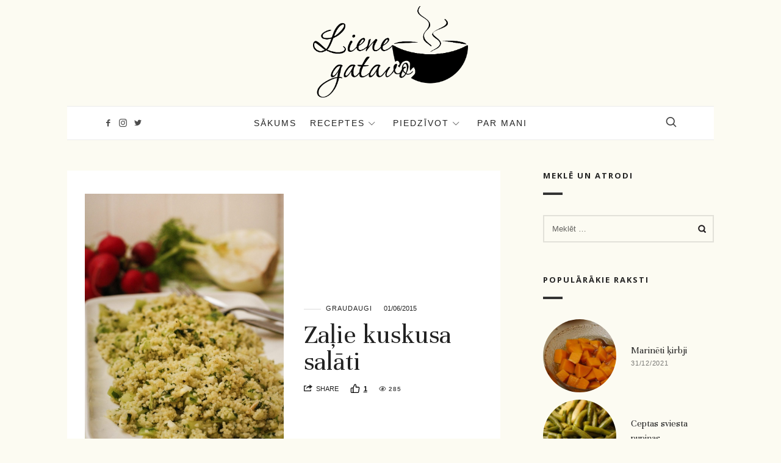

--- FILE ---
content_type: text/html; charset=UTF-8
request_url: https://lienegatavo.lv/2015/06/01/zalie-kuskusa-salati/
body_size: 85008
content:
<!doctype html>
<html lang="lv-LV" class="no-featured-area is-posts-boxed is-single-post-title-default is-post-title-align-center is-post-media-fixed is-blog-text-align-center is-meta-with-none is-menu-fixed-bg is-menu-sticky is-sidebar-right is-sidebar-sticky is-sidebar-align-left is-widget-title-align-left is-widget-bottomline is-trending-posts-rounded is-footer-subscribe-light is-footer-widgets-align-left is-footer-boxed is-menu-bottom is-menu-bar is-header-light is-header-fixed-width is-header-parallax-no is-menu-align-center is-menu-light is-submenu-light-border is-submenu-align-center is-menu-uppercase is-featured-area-fixed is-slider-buttons-overflow is-slider-buttons-rounded is-slider-buttons-darker is-slider-title-default is-slider-parallax is-slider-title-none-uppercase is-slider-more-link-show is-slider-more-link-border-bottom is-slider-text-align-center is-slider-v-align-center is-slider-h-align-center is-link-box-title-default is-link-box-title-transform-none is-link-box-text-align-center is-link-box-v-align-center is-link-box-parallax is-intro-align-center is-intro-text-dark is-intro-parallax-no is-more-link-border-bottom-dotted is-about-author-boxed is-related-posts-parallax is-related-posts-fixed is-share-links-boxed is-tagcloud-solid is-nav-single-rounded is-nav-single-animated is-comments-boxed is-comments-boxed-solid is-comments-image-rounded is-comment-form-boxed is-comment-form-boxed-solid" data-title-ratio="0.25" data-link-box-title-ratio="0.2">
<head>
	<meta charset="UTF-8">
	<meta name="viewport" content="width=device-width, initial-scale=1">
				<link rel="profile" href="http://gmpg.org/xfn/11">
	<meta name='robots' content='index, follow, max-image-preview:large, max-snippet:-1, max-video-preview:-1' />
	<style>img:is([sizes="auto" i], [sizes^="auto," i]) { contain-intrinsic-size: 3000px 1500px }</style>
	
	<!-- This site is optimized with the Yoast SEO plugin v26.8 - https://yoast.com/product/yoast-seo-wordpress/ -->
	<title>Zaļie kuskusa salāti - Liene Gatavo - Mana garšu pasaule</title>
	<meta name="description" content="Zaļie kuskusa salāti, kuru sastāvā ir zaļas izejvielas- baziliks, svaigs gurķis un avokado. Salāti īstenā pavasara krāsā." />
	<link rel="canonical" href="https://lienegatavo.lv/2015/06/01/zalie-kuskusa-salati/" />
	<meta property="og:locale" content="lv_LV" />
	<meta property="og:type" content="article" />
	<meta property="og:title" content="Zaļie kuskusa salāti - Liene Gatavo - Mana garšu pasaule" />
	<meta property="og:description" content="Zaļie kuskusa salāti, kuru sastāvā ir zaļas izejvielas- baziliks, svaigs gurķis un avokado. Salāti īstenā pavasara krāsā." />
	<meta property="og:url" content="https://lienegatavo.lv/2015/06/01/zalie-kuskusa-salati/" />
	<meta property="og:site_name" content="Liene Gatavo - Mana garšu pasaule" />
	<meta property="article:published_time" content="2015-06-01T18:20:43+00:00" />
	<meta property="article:modified_time" content="2021-11-06T10:46:03+00:00" />
	<meta property="og:image" content="https://lienegatavo.lv/wp-content/uploads/2020/06/MG_5193_1-scaled.jpg" />
	<meta property="og:image:width" content="1707" />
	<meta property="og:image:height" content="2560" />
	<meta property="og:image:type" content="image/jpeg" />
	<meta name="author" content="lienegatavo" />
	<meta name="twitter:card" content="summary_large_image" />
	<meta name="twitter:label1" content="Written by" />
	<meta name="twitter:data1" content="lienegatavo" />
	<meta name="twitter:label2" content="Est. reading time" />
	<meta name="twitter:data2" content="1 minūte" />
	<script type="application/ld+json" class="yoast-schema-graph">{"@context":"https://schema.org","@graph":[{"@type":"Article","@id":"https://lienegatavo.lv/2015/06/01/zalie-kuskusa-salati/#article","isPartOf":{"@id":"https://lienegatavo.lv/2015/06/01/zalie-kuskusa-salati/"},"author":{"name":"lienegatavo","@id":"https://lienegatavo.lv/#/schema/person/38cc6c2d34c93ef5c06f9d7cd7b0b843"},"headline":"Zaļie kuskusa salāti","datePublished":"2015-06-01T18:20:43+00:00","dateModified":"2021-11-06T10:46:03+00:00","mainEntityOfPage":{"@id":"https://lienegatavo.lv/2015/06/01/zalie-kuskusa-salati/"},"wordCount":227,"commentCount":0,"publisher":{"@id":"https://lienegatavo.lv/#organization"},"image":{"@id":"https://lienegatavo.lv/2015/06/01/zalie-kuskusa-salati/#primaryimage"},"thumbnailUrl":"https://lienegatavo.lv/wp-content/uploads/2020/06/MG_5193_1-scaled.jpg","keywords":["baziliks ar kuskusu","kaskuss ar baziliku","kuskusa salati","kuskuss"],"articleSection":["Graudaugi"],"inLanguage":"lv-LV","potentialAction":[{"@type":"CommentAction","name":"Comment","target":["https://lienegatavo.lv/2015/06/01/zalie-kuskusa-salati/#respond"]}]},{"@type":"WebPage","@id":"https://lienegatavo.lv/2015/06/01/zalie-kuskusa-salati/","url":"https://lienegatavo.lv/2015/06/01/zalie-kuskusa-salati/","name":"Zaļie kuskusa salāti - Liene Gatavo - Mana garšu pasaule","isPartOf":{"@id":"https://lienegatavo.lv/#website"},"primaryImageOfPage":{"@id":"https://lienegatavo.lv/2015/06/01/zalie-kuskusa-salati/#primaryimage"},"image":{"@id":"https://lienegatavo.lv/2015/06/01/zalie-kuskusa-salati/#primaryimage"},"thumbnailUrl":"https://lienegatavo.lv/wp-content/uploads/2020/06/MG_5193_1-scaled.jpg","datePublished":"2015-06-01T18:20:43+00:00","dateModified":"2021-11-06T10:46:03+00:00","description":"Zaļie kuskusa salāti, kuru sastāvā ir zaļas izejvielas- baziliks, svaigs gurķis un avokado. Salāti īstenā pavasara krāsā.","breadcrumb":{"@id":"https://lienegatavo.lv/2015/06/01/zalie-kuskusa-salati/#breadcrumb"},"inLanguage":"lv-LV","potentialAction":[{"@type":"ReadAction","target":["https://lienegatavo.lv/2015/06/01/zalie-kuskusa-salati/"]}]},{"@type":"ImageObject","inLanguage":"lv-LV","@id":"https://lienegatavo.lv/2015/06/01/zalie-kuskusa-salati/#primaryimage","url":"https://lienegatavo.lv/wp-content/uploads/2020/06/MG_5193_1-scaled.jpg","contentUrl":"https://lienegatavo.lv/wp-content/uploads/2020/06/MG_5193_1-scaled.jpg","width":1707,"height":2560,"caption":"Zaļie kuskusa salāti ar baziliku"},{"@type":"BreadcrumbList","@id":"https://lienegatavo.lv/2015/06/01/zalie-kuskusa-salati/#breadcrumb","itemListElement":[{"@type":"ListItem","position":1,"name":"Home","item":"https://lienegatavo.lv/"},{"@type":"ListItem","position":2,"name":"Zaļie kuskusa salāti"}]},{"@type":"WebSite","@id":"https://lienegatavo.lv/#website","url":"https://lienegatavo.lv/","name":"Liene Gatavo - Mana garšu pasaule","description":"","publisher":{"@id":"https://lienegatavo.lv/#organization"},"potentialAction":[{"@type":"SearchAction","target":{"@type":"EntryPoint","urlTemplate":"https://lienegatavo.lv/?s={search_term_string}"},"query-input":{"@type":"PropertyValueSpecification","valueRequired":true,"valueName":"search_term_string"}}],"inLanguage":"lv-LV"},{"@type":"Organization","@id":"https://lienegatavo.lv/#organization","name":"Liene Gatavo - Mana garšu pasaule","url":"https://lienegatavo.lv/","logo":{"@type":"ImageObject","inLanguage":"lv-LV","@id":"https://lienegatavo.lv/#/schema/logo/image/","url":"https://lienegatavo.lv/wp-content/uploads/2020/06/cropped-Lena_zimogi.png","contentUrl":"https://lienegatavo.lv/wp-content/uploads/2020/06/cropped-Lena_zimogi.png","width":1605,"height":950,"caption":"Liene Gatavo - Mana garšu pasaule"},"image":{"@id":"https://lienegatavo.lv/#/schema/logo/image/"}},{"@type":"Person","@id":"https://lienegatavo.lv/#/schema/person/38cc6c2d34c93ef5c06f9d7cd7b0b843","name":"lienegatavo","image":{"@type":"ImageObject","inLanguage":"lv-LV","@id":"https://lienegatavo.lv/#/schema/person/image/","url":"https://secure.gravatar.com/avatar/95ccf25ea12defe94e5e4cd3a0af77ea?s=96&d=mm&r=g","contentUrl":"https://secure.gravatar.com/avatar/95ccf25ea12defe94e5e4cd3a0af77ea?s=96&d=mm&r=g","caption":"lienegatavo"},"url":"https://lienegatavo.lv/author/lienegatavo/"}]}</script>
	<!-- / Yoast SEO plugin. -->


<link rel='dns-prefetch' href='//fonts.googleapis.com' />
<link rel='dns-prefetch' href='//use.fontawesome.com' />
<link rel="alternate" type="application/rss+xml" title="Liene Gatavo - Mana garšu pasaule&raquo; Plūsma" href="https://lienegatavo.lv/feed/" />
<link rel="alternate" type="application/rss+xml" title="Komentāru plūsma" href="https://lienegatavo.lv/comments/feed/" />
<link rel="alternate" type="application/rss+xml" title="Liene Gatavo - Mana garšu pasaule &raquo; Zaļie kuskusa salāti plūsma" href="https://lienegatavo.lv/2015/06/01/zalie-kuskusa-salati/feed/" />
		<!-- This site uses the Google Analytics by MonsterInsights plugin v9.11.1 - Using Analytics tracking - https://www.monsterinsights.com/ -->
							<script src="//www.googletagmanager.com/gtag/js?id=G-WKERQQJRV9"  data-cfasync="false" data-wpfc-render="false" type="text/javascript" async></script>
			<script data-cfasync="false" data-wpfc-render="false" type="text/javascript">
				var mi_version = '9.11.1';
				var mi_track_user = true;
				var mi_no_track_reason = '';
								var MonsterInsightsDefaultLocations = {"page_location":"https:\/\/lienegatavo.lv\/2015\/06\/01\/zalie-kuskusa-salati\/"};
								if ( typeof MonsterInsightsPrivacyGuardFilter === 'function' ) {
					var MonsterInsightsLocations = (typeof MonsterInsightsExcludeQuery === 'object') ? MonsterInsightsPrivacyGuardFilter( MonsterInsightsExcludeQuery ) : MonsterInsightsPrivacyGuardFilter( MonsterInsightsDefaultLocations );
				} else {
					var MonsterInsightsLocations = (typeof MonsterInsightsExcludeQuery === 'object') ? MonsterInsightsExcludeQuery : MonsterInsightsDefaultLocations;
				}

								var disableStrs = [
										'ga-disable-G-WKERQQJRV9',
									];

				/* Function to detect opted out users */
				function __gtagTrackerIsOptedOut() {
					for (var index = 0; index < disableStrs.length; index++) {
						if (document.cookie.indexOf(disableStrs[index] + '=true') > -1) {
							return true;
						}
					}

					return false;
				}

				/* Disable tracking if the opt-out cookie exists. */
				if (__gtagTrackerIsOptedOut()) {
					for (var index = 0; index < disableStrs.length; index++) {
						window[disableStrs[index]] = true;
					}
				}

				/* Opt-out function */
				function __gtagTrackerOptout() {
					for (var index = 0; index < disableStrs.length; index++) {
						document.cookie = disableStrs[index] + '=true; expires=Thu, 31 Dec 2099 23:59:59 UTC; path=/';
						window[disableStrs[index]] = true;
					}
				}

				if ('undefined' === typeof gaOptout) {
					function gaOptout() {
						__gtagTrackerOptout();
					}
				}
								window.dataLayer = window.dataLayer || [];

				window.MonsterInsightsDualTracker = {
					helpers: {},
					trackers: {},
				};
				if (mi_track_user) {
					function __gtagDataLayer() {
						dataLayer.push(arguments);
					}

					function __gtagTracker(type, name, parameters) {
						if (!parameters) {
							parameters = {};
						}

						if (parameters.send_to) {
							__gtagDataLayer.apply(null, arguments);
							return;
						}

						if (type === 'event') {
														parameters.send_to = monsterinsights_frontend.v4_id;
							var hookName = name;
							if (typeof parameters['event_category'] !== 'undefined') {
								hookName = parameters['event_category'] + ':' + name;
							}

							if (typeof MonsterInsightsDualTracker.trackers[hookName] !== 'undefined') {
								MonsterInsightsDualTracker.trackers[hookName](parameters);
							} else {
								__gtagDataLayer('event', name, parameters);
							}
							
						} else {
							__gtagDataLayer.apply(null, arguments);
						}
					}

					__gtagTracker('js', new Date());
					__gtagTracker('set', {
						'developer_id.dZGIzZG': true,
											});
					if ( MonsterInsightsLocations.page_location ) {
						__gtagTracker('set', MonsterInsightsLocations);
					}
										__gtagTracker('config', 'G-WKERQQJRV9', {"forceSSL":"true","link_attribution":"true"} );
										window.gtag = __gtagTracker;										(function () {
						/* https://developers.google.com/analytics/devguides/collection/analyticsjs/ */
						/* ga and __gaTracker compatibility shim. */
						var noopfn = function () {
							return null;
						};
						var newtracker = function () {
							return new Tracker();
						};
						var Tracker = function () {
							return null;
						};
						var p = Tracker.prototype;
						p.get = noopfn;
						p.set = noopfn;
						p.send = function () {
							var args = Array.prototype.slice.call(arguments);
							args.unshift('send');
							__gaTracker.apply(null, args);
						};
						var __gaTracker = function () {
							var len = arguments.length;
							if (len === 0) {
								return;
							}
							var f = arguments[len - 1];
							if (typeof f !== 'object' || f === null || typeof f.hitCallback !== 'function') {
								if ('send' === arguments[0]) {
									var hitConverted, hitObject = false, action;
									if ('event' === arguments[1]) {
										if ('undefined' !== typeof arguments[3]) {
											hitObject = {
												'eventAction': arguments[3],
												'eventCategory': arguments[2],
												'eventLabel': arguments[4],
												'value': arguments[5] ? arguments[5] : 1,
											}
										}
									}
									if ('pageview' === arguments[1]) {
										if ('undefined' !== typeof arguments[2]) {
											hitObject = {
												'eventAction': 'page_view',
												'page_path': arguments[2],
											}
										}
									}
									if (typeof arguments[2] === 'object') {
										hitObject = arguments[2];
									}
									if (typeof arguments[5] === 'object') {
										Object.assign(hitObject, arguments[5]);
									}
									if ('undefined' !== typeof arguments[1].hitType) {
										hitObject = arguments[1];
										if ('pageview' === hitObject.hitType) {
											hitObject.eventAction = 'page_view';
										}
									}
									if (hitObject) {
										action = 'timing' === arguments[1].hitType ? 'timing_complete' : hitObject.eventAction;
										hitConverted = mapArgs(hitObject);
										__gtagTracker('event', action, hitConverted);
									}
								}
								return;
							}

							function mapArgs(args) {
								var arg, hit = {};
								var gaMap = {
									'eventCategory': 'event_category',
									'eventAction': 'event_action',
									'eventLabel': 'event_label',
									'eventValue': 'event_value',
									'nonInteraction': 'non_interaction',
									'timingCategory': 'event_category',
									'timingVar': 'name',
									'timingValue': 'value',
									'timingLabel': 'event_label',
									'page': 'page_path',
									'location': 'page_location',
									'title': 'page_title',
									'referrer' : 'page_referrer',
								};
								for (arg in args) {
																		if (!(!args.hasOwnProperty(arg) || !gaMap.hasOwnProperty(arg))) {
										hit[gaMap[arg]] = args[arg];
									} else {
										hit[arg] = args[arg];
									}
								}
								return hit;
							}

							try {
								f.hitCallback();
							} catch (ex) {
							}
						};
						__gaTracker.create = newtracker;
						__gaTracker.getByName = newtracker;
						__gaTracker.getAll = function () {
							return [];
						};
						__gaTracker.remove = noopfn;
						__gaTracker.loaded = true;
						window['__gaTracker'] = __gaTracker;
					})();
									} else {
										console.log("");
					(function () {
						function __gtagTracker() {
							return null;
						}

						window['__gtagTracker'] = __gtagTracker;
						window['gtag'] = __gtagTracker;
					})();
									}
			</script>
							<!-- / Google Analytics by MonsterInsights -->
		<script type="text/javascript">
/* <![CDATA[ */
window._wpemojiSettings = {"baseUrl":"https:\/\/s.w.org\/images\/core\/emoji\/15.0.3\/72x72\/","ext":".png","svgUrl":"https:\/\/s.w.org\/images\/core\/emoji\/15.0.3\/svg\/","svgExt":".svg","source":{"concatemoji":"https:\/\/lienegatavo.lv\/wp-includes\/js\/wp-emoji-release.min.js?ver=6.7.4"}};
/*! This file is auto-generated */
!function(i,n){var o,s,e;function c(e){try{var t={supportTests:e,timestamp:(new Date).valueOf()};sessionStorage.setItem(o,JSON.stringify(t))}catch(e){}}function p(e,t,n){e.clearRect(0,0,e.canvas.width,e.canvas.height),e.fillText(t,0,0);var t=new Uint32Array(e.getImageData(0,0,e.canvas.width,e.canvas.height).data),r=(e.clearRect(0,0,e.canvas.width,e.canvas.height),e.fillText(n,0,0),new Uint32Array(e.getImageData(0,0,e.canvas.width,e.canvas.height).data));return t.every(function(e,t){return e===r[t]})}function u(e,t,n){switch(t){case"flag":return n(e,"\ud83c\udff3\ufe0f\u200d\u26a7\ufe0f","\ud83c\udff3\ufe0f\u200b\u26a7\ufe0f")?!1:!n(e,"\ud83c\uddfa\ud83c\uddf3","\ud83c\uddfa\u200b\ud83c\uddf3")&&!n(e,"\ud83c\udff4\udb40\udc67\udb40\udc62\udb40\udc65\udb40\udc6e\udb40\udc67\udb40\udc7f","\ud83c\udff4\u200b\udb40\udc67\u200b\udb40\udc62\u200b\udb40\udc65\u200b\udb40\udc6e\u200b\udb40\udc67\u200b\udb40\udc7f");case"emoji":return!n(e,"\ud83d\udc26\u200d\u2b1b","\ud83d\udc26\u200b\u2b1b")}return!1}function f(e,t,n){var r="undefined"!=typeof WorkerGlobalScope&&self instanceof WorkerGlobalScope?new OffscreenCanvas(300,150):i.createElement("canvas"),a=r.getContext("2d",{willReadFrequently:!0}),o=(a.textBaseline="top",a.font="600 32px Arial",{});return e.forEach(function(e){o[e]=t(a,e,n)}),o}function t(e){var t=i.createElement("script");t.src=e,t.defer=!0,i.head.appendChild(t)}"undefined"!=typeof Promise&&(o="wpEmojiSettingsSupports",s=["flag","emoji"],n.supports={everything:!0,everythingExceptFlag:!0},e=new Promise(function(e){i.addEventListener("DOMContentLoaded",e,{once:!0})}),new Promise(function(t){var n=function(){try{var e=JSON.parse(sessionStorage.getItem(o));if("object"==typeof e&&"number"==typeof e.timestamp&&(new Date).valueOf()<e.timestamp+604800&&"object"==typeof e.supportTests)return e.supportTests}catch(e){}return null}();if(!n){if("undefined"!=typeof Worker&&"undefined"!=typeof OffscreenCanvas&&"undefined"!=typeof URL&&URL.createObjectURL&&"undefined"!=typeof Blob)try{var e="postMessage("+f.toString()+"("+[JSON.stringify(s),u.toString(),p.toString()].join(",")+"));",r=new Blob([e],{type:"text/javascript"}),a=new Worker(URL.createObjectURL(r),{name:"wpTestEmojiSupports"});return void(a.onmessage=function(e){c(n=e.data),a.terminate(),t(n)})}catch(e){}c(n=f(s,u,p))}t(n)}).then(function(e){for(var t in e)n.supports[t]=e[t],n.supports.everything=n.supports.everything&&n.supports[t],"flag"!==t&&(n.supports.everythingExceptFlag=n.supports.everythingExceptFlag&&n.supports[t]);n.supports.everythingExceptFlag=n.supports.everythingExceptFlag&&!n.supports.flag,n.DOMReady=!1,n.readyCallback=function(){n.DOMReady=!0}}).then(function(){return e}).then(function(){var e;n.supports.everything||(n.readyCallback(),(e=n.source||{}).concatemoji?t(e.concatemoji):e.wpemoji&&e.twemoji&&(t(e.twemoji),t(e.wpemoji)))}))}((window,document),window._wpemojiSettings);
/* ]]> */
</script>
<style id='wp-emoji-styles-inline-css' type='text/css'>

	img.wp-smiley, img.emoji {
		display: inline !important;
		border: none !important;
		box-shadow: none !important;
		height: 1em !important;
		width: 1em !important;
		margin: 0 0.07em !important;
		vertical-align: -0.1em !important;
		background: none !important;
		padding: 0 !important;
	}
</style>
<link rel='stylesheet' id='wp-block-library-css' href='https://lienegatavo.lv/wp-includes/css/dist/block-library/style.min.css?ver=6.7.4' type='text/css' media='all' />
<style id='font-awesome-svg-styles-default-inline-css' type='text/css'>
.svg-inline--fa {
  display: inline-block;
  height: 1em;
  overflow: visible;
  vertical-align: -.125em;
}
</style>
<link rel='stylesheet' id='font-awesome-svg-styles-css' href='https://lienegatavo.lv/wp-content/uploads/font-awesome/v5.14.0/css/svg-with-js.css' type='text/css' media='all' />
<style id='font-awesome-svg-styles-inline-css' type='text/css'>
   .wp-block-font-awesome-icon svg::before,
   .wp-rich-text-font-awesome-icon svg::before {content: unset;}
</style>
<style id='classic-theme-styles-inline-css' type='text/css'>
/*! This file is auto-generated */
.wp-block-button__link{color:#fff;background-color:#32373c;border-radius:9999px;box-shadow:none;text-decoration:none;padding:calc(.667em + 2px) calc(1.333em + 2px);font-size:1.125em}.wp-block-file__button{background:#32373c;color:#fff;text-decoration:none}
</style>
<style id='global-styles-inline-css' type='text/css'>
:root{--wp--preset--aspect-ratio--square: 1;--wp--preset--aspect-ratio--4-3: 4/3;--wp--preset--aspect-ratio--3-4: 3/4;--wp--preset--aspect-ratio--3-2: 3/2;--wp--preset--aspect-ratio--2-3: 2/3;--wp--preset--aspect-ratio--16-9: 16/9;--wp--preset--aspect-ratio--9-16: 9/16;--wp--preset--color--black: #000000;--wp--preset--color--cyan-bluish-gray: #abb8c3;--wp--preset--color--white: #ffffff;--wp--preset--color--pale-pink: #f78da7;--wp--preset--color--vivid-red: #cf2e2e;--wp--preset--color--luminous-vivid-orange: #ff6900;--wp--preset--color--luminous-vivid-amber: #fcb900;--wp--preset--color--light-green-cyan: #7bdcb5;--wp--preset--color--vivid-green-cyan: #00d084;--wp--preset--color--pale-cyan-blue: #8ed1fc;--wp--preset--color--vivid-cyan-blue: #0693e3;--wp--preset--color--vivid-purple: #9b51e0;--wp--preset--gradient--vivid-cyan-blue-to-vivid-purple: linear-gradient(135deg,rgba(6,147,227,1) 0%,rgb(155,81,224) 100%);--wp--preset--gradient--light-green-cyan-to-vivid-green-cyan: linear-gradient(135deg,rgb(122,220,180) 0%,rgb(0,208,130) 100%);--wp--preset--gradient--luminous-vivid-amber-to-luminous-vivid-orange: linear-gradient(135deg,rgba(252,185,0,1) 0%,rgba(255,105,0,1) 100%);--wp--preset--gradient--luminous-vivid-orange-to-vivid-red: linear-gradient(135deg,rgba(255,105,0,1) 0%,rgb(207,46,46) 100%);--wp--preset--gradient--very-light-gray-to-cyan-bluish-gray: linear-gradient(135deg,rgb(238,238,238) 0%,rgb(169,184,195) 100%);--wp--preset--gradient--cool-to-warm-spectrum: linear-gradient(135deg,rgb(74,234,220) 0%,rgb(151,120,209) 20%,rgb(207,42,186) 40%,rgb(238,44,130) 60%,rgb(251,105,98) 80%,rgb(254,248,76) 100%);--wp--preset--gradient--blush-light-purple: linear-gradient(135deg,rgb(255,206,236) 0%,rgb(152,150,240) 100%);--wp--preset--gradient--blush-bordeaux: linear-gradient(135deg,rgb(254,205,165) 0%,rgb(254,45,45) 50%,rgb(107,0,62) 100%);--wp--preset--gradient--luminous-dusk: linear-gradient(135deg,rgb(255,203,112) 0%,rgb(199,81,192) 50%,rgb(65,88,208) 100%);--wp--preset--gradient--pale-ocean: linear-gradient(135deg,rgb(255,245,203) 0%,rgb(182,227,212) 50%,rgb(51,167,181) 100%);--wp--preset--gradient--electric-grass: linear-gradient(135deg,rgb(202,248,128) 0%,rgb(113,206,126) 100%);--wp--preset--gradient--midnight: linear-gradient(135deg,rgb(2,3,129) 0%,rgb(40,116,252) 100%);--wp--preset--font-size--small: 13px;--wp--preset--font-size--medium: 20px;--wp--preset--font-size--large: 36px;--wp--preset--font-size--x-large: 42px;--wp--preset--spacing--20: 0.44rem;--wp--preset--spacing--30: 0.67rem;--wp--preset--spacing--40: 1rem;--wp--preset--spacing--50: 1.5rem;--wp--preset--spacing--60: 2.25rem;--wp--preset--spacing--70: 3.38rem;--wp--preset--spacing--80: 5.06rem;--wp--preset--shadow--natural: 6px 6px 9px rgba(0, 0, 0, 0.2);--wp--preset--shadow--deep: 12px 12px 50px rgba(0, 0, 0, 0.4);--wp--preset--shadow--sharp: 6px 6px 0px rgba(0, 0, 0, 0.2);--wp--preset--shadow--outlined: 6px 6px 0px -3px rgba(255, 255, 255, 1), 6px 6px rgba(0, 0, 0, 1);--wp--preset--shadow--crisp: 6px 6px 0px rgba(0, 0, 0, 1);}:where(.is-layout-flex){gap: 0.5em;}:where(.is-layout-grid){gap: 0.5em;}body .is-layout-flex{display: flex;}.is-layout-flex{flex-wrap: wrap;align-items: center;}.is-layout-flex > :is(*, div){margin: 0;}body .is-layout-grid{display: grid;}.is-layout-grid > :is(*, div){margin: 0;}:where(.wp-block-columns.is-layout-flex){gap: 2em;}:where(.wp-block-columns.is-layout-grid){gap: 2em;}:where(.wp-block-post-template.is-layout-flex){gap: 1.25em;}:where(.wp-block-post-template.is-layout-grid){gap: 1.25em;}.has-black-color{color: var(--wp--preset--color--black) !important;}.has-cyan-bluish-gray-color{color: var(--wp--preset--color--cyan-bluish-gray) !important;}.has-white-color{color: var(--wp--preset--color--white) !important;}.has-pale-pink-color{color: var(--wp--preset--color--pale-pink) !important;}.has-vivid-red-color{color: var(--wp--preset--color--vivid-red) !important;}.has-luminous-vivid-orange-color{color: var(--wp--preset--color--luminous-vivid-orange) !important;}.has-luminous-vivid-amber-color{color: var(--wp--preset--color--luminous-vivid-amber) !important;}.has-light-green-cyan-color{color: var(--wp--preset--color--light-green-cyan) !important;}.has-vivid-green-cyan-color{color: var(--wp--preset--color--vivid-green-cyan) !important;}.has-pale-cyan-blue-color{color: var(--wp--preset--color--pale-cyan-blue) !important;}.has-vivid-cyan-blue-color{color: var(--wp--preset--color--vivid-cyan-blue) !important;}.has-vivid-purple-color{color: var(--wp--preset--color--vivid-purple) !important;}.has-black-background-color{background-color: var(--wp--preset--color--black) !important;}.has-cyan-bluish-gray-background-color{background-color: var(--wp--preset--color--cyan-bluish-gray) !important;}.has-white-background-color{background-color: var(--wp--preset--color--white) !important;}.has-pale-pink-background-color{background-color: var(--wp--preset--color--pale-pink) !important;}.has-vivid-red-background-color{background-color: var(--wp--preset--color--vivid-red) !important;}.has-luminous-vivid-orange-background-color{background-color: var(--wp--preset--color--luminous-vivid-orange) !important;}.has-luminous-vivid-amber-background-color{background-color: var(--wp--preset--color--luminous-vivid-amber) !important;}.has-light-green-cyan-background-color{background-color: var(--wp--preset--color--light-green-cyan) !important;}.has-vivid-green-cyan-background-color{background-color: var(--wp--preset--color--vivid-green-cyan) !important;}.has-pale-cyan-blue-background-color{background-color: var(--wp--preset--color--pale-cyan-blue) !important;}.has-vivid-cyan-blue-background-color{background-color: var(--wp--preset--color--vivid-cyan-blue) !important;}.has-vivid-purple-background-color{background-color: var(--wp--preset--color--vivid-purple) !important;}.has-black-border-color{border-color: var(--wp--preset--color--black) !important;}.has-cyan-bluish-gray-border-color{border-color: var(--wp--preset--color--cyan-bluish-gray) !important;}.has-white-border-color{border-color: var(--wp--preset--color--white) !important;}.has-pale-pink-border-color{border-color: var(--wp--preset--color--pale-pink) !important;}.has-vivid-red-border-color{border-color: var(--wp--preset--color--vivid-red) !important;}.has-luminous-vivid-orange-border-color{border-color: var(--wp--preset--color--luminous-vivid-orange) !important;}.has-luminous-vivid-amber-border-color{border-color: var(--wp--preset--color--luminous-vivid-amber) !important;}.has-light-green-cyan-border-color{border-color: var(--wp--preset--color--light-green-cyan) !important;}.has-vivid-green-cyan-border-color{border-color: var(--wp--preset--color--vivid-green-cyan) !important;}.has-pale-cyan-blue-border-color{border-color: var(--wp--preset--color--pale-cyan-blue) !important;}.has-vivid-cyan-blue-border-color{border-color: var(--wp--preset--color--vivid-cyan-blue) !important;}.has-vivid-purple-border-color{border-color: var(--wp--preset--color--vivid-purple) !important;}.has-vivid-cyan-blue-to-vivid-purple-gradient-background{background: var(--wp--preset--gradient--vivid-cyan-blue-to-vivid-purple) !important;}.has-light-green-cyan-to-vivid-green-cyan-gradient-background{background: var(--wp--preset--gradient--light-green-cyan-to-vivid-green-cyan) !important;}.has-luminous-vivid-amber-to-luminous-vivid-orange-gradient-background{background: var(--wp--preset--gradient--luminous-vivid-amber-to-luminous-vivid-orange) !important;}.has-luminous-vivid-orange-to-vivid-red-gradient-background{background: var(--wp--preset--gradient--luminous-vivid-orange-to-vivid-red) !important;}.has-very-light-gray-to-cyan-bluish-gray-gradient-background{background: var(--wp--preset--gradient--very-light-gray-to-cyan-bluish-gray) !important;}.has-cool-to-warm-spectrum-gradient-background{background: var(--wp--preset--gradient--cool-to-warm-spectrum) !important;}.has-blush-light-purple-gradient-background{background: var(--wp--preset--gradient--blush-light-purple) !important;}.has-blush-bordeaux-gradient-background{background: var(--wp--preset--gradient--blush-bordeaux) !important;}.has-luminous-dusk-gradient-background{background: var(--wp--preset--gradient--luminous-dusk) !important;}.has-pale-ocean-gradient-background{background: var(--wp--preset--gradient--pale-ocean) !important;}.has-electric-grass-gradient-background{background: var(--wp--preset--gradient--electric-grass) !important;}.has-midnight-gradient-background{background: var(--wp--preset--gradient--midnight) !important;}.has-small-font-size{font-size: var(--wp--preset--font-size--small) !important;}.has-medium-font-size{font-size: var(--wp--preset--font-size--medium) !important;}.has-large-font-size{font-size: var(--wp--preset--font-size--large) !important;}.has-x-large-font-size{font-size: var(--wp--preset--font-size--x-large) !important;}
:where(.wp-block-post-template.is-layout-flex){gap: 1.25em;}:where(.wp-block-post-template.is-layout-grid){gap: 1.25em;}
:where(.wp-block-columns.is-layout-flex){gap: 2em;}:where(.wp-block-columns.is-layout-grid){gap: 2em;}
:root :where(.wp-block-pullquote){font-size: 1.5em;line-height: 1.6;}
</style>
<link rel='stylesheet' id='cooked-essentials-css' href='https://lienegatavo.lv/wp-content/plugins/cooked/assets/admin/css/essentials.min.css?ver=1.11.4' type='text/css' media='all' />
<link rel='stylesheet' id='cooked-icons-css' href='https://lienegatavo.lv/wp-content/plugins/cooked/assets/css/icons.min.css?ver=1.11.4' type='text/css' media='all' />
<link rel='stylesheet' id='cooked-styling-css' href='https://lienegatavo.lv/wp-content/plugins/cooked/assets/css/style.min.css?ver=1.11.4' type='text/css' media='all' />
<style id='cooked-styling-inline-css' type='text/css'>
/* Main Color */.cooked-button,.cooked-fsm .cooked-fsm-top,.cooked-fsm .cooked-fsm-mobile-nav,.cooked-fsm .cooked-fsm-mobile-nav a.cooked-active,.cooked-browse-search-button,.cooked-icon-loading,.cooked-progress span,.cooked-recipe-search .cooked-taxonomy-selected,.cooked-recipe-card-modern:hover .cooked-recipe-card-sep,.cooked-recipe-card-modern-centered:hover .cooked-recipe-card-sep { background:#16a780; }.cooked-timer-obj,.cooked-fsm a { color:#16a780; }/* Main Color Darker */.cooked-button:hover,.cooked-recipe-search .cooked-taxonomy-selected:hover,.cooked-browse-search-button:hover { background:#1b9371; }
@media screen and ( max-width: 1000px ) {#cooked-timers-wrap { width:90%; margin:0 -45% 0 0; }.cooked-recipe-grid,.cooked-recipe-term-grid { margin:3% -1.5%; width: 103%; }.cooked-term-block.cooked-col-25,.cooked-recipe-grid.cooked-columns-3 .cooked-recipe,.cooked-recipe-grid.cooked-columns-4 .cooked-recipe,.cooked-recipe-grid.cooked-columns-5 .cooked-recipe,.cooked-recipe-grid.cooked-columns-6 .cooked-recipe { width: 47%; margin: 0 1.5% 3%; padding: 0; }}@media screen and ( max-width: 750px ) {.cooked-recipe-grid,.cooked-recipe-term-grid { margin:5% -2.5%; width:105%; }.cooked-term-block.cooked-col-25,.cooked-recipe-grid.cooked-columns-2 .cooked-recipe,.cooked-recipe-grid.cooked-columns-3 .cooked-recipe,.cooked-recipe-grid.cooked-columns-4 .cooked-recipe,.cooked-recipe-grid.cooked-columns-5 .cooked-recipe,.cooked-recipe-grid.cooked-columns-6 .cooked-recipe.cooked-recipe-grid .cooked-recipe { width:95%; margin:0 2.5% 5%; padding:0; }.cooked-recipe-info .cooked-left, .cooked-recipe-info .cooked-right { float:none; display:block; text-align:center; }.cooked-recipe-info > section.cooked-right > span, .cooked-recipe-info > section.cooked-left > span { margin:0.5rem 1rem 1rem; }.cooked-recipe-info > section.cooked-left > span:last-child, .cooked-recipe-info > span:last-child { margin-right:1rem; }.cooked-recipe-info > section.cooked-right > span:first-child { margin-left:1rem; }.cooked-recipe-search .cooked-fields-wrap { padding:0; display:block; }.cooked-recipe-search .cooked-fields-wrap > .cooked-browse-search { width:100%; max-width:100%; border-right:1px solid rgba(0,0,0,.15); margin:2% 0; }.cooked-recipe-search .cooked-fields-wrap.cooked-1-search-fields .cooked-browse-select-block { width:100%; left:0; }.cooked-recipe-search .cooked-fields-wrap > .cooked-field-wrap-select { display:block; width:100%; }.cooked-recipe-search .cooked-sortby-wrap { display:block; position:relative; width:68%; right:auto; top:auto; float:left; margin:0; }.cooked-recipe-search .cooked-sortby-wrap > select { position:absolute; width:100%; border:1px solid rgba(0,0,0,.15); }.cooked-recipe-search .cooked-browse-search-button { width:30%; right:auto; position:relative; display:block; float:right; }.cooked-recipe-search .cooked-browse-select-block { top:3rem; left:-1px; width:calc( 100% + 2px ) !important; border-radius:0 0 10px 10px; max-height:16rem; overflow:auto; transform:translate3d(0,-1px,0); }.cooked-recipe-search .cooked-fields-wrap.cooked-1-search-fields .cooked-browse-select-block { width:100%; padding:1.5rem; }.cooked-recipe-search .cooked-fields-wrap.cooked-2-search-fields .cooked-browse-select-block { width:100%; padding:1.5rem; }.cooked-recipe-search .cooked-fields-wrap.cooked-3-search-fields .cooked-browse-select-block { width:100%; padding:1.5rem; }.cooked-recipe-search .cooked-fields-wrap.cooked-4-search-fields .cooked-browse-select-block { width:100%; padding:1.5rem; }.cooked-recipe-search .cooked-browse-select-block { flex-wrap:wrap; max-height:20rem; }.cooked-recipe-search .cooked-browse-select-block .cooked-tax-column { width:100%; min-width:100%; padding:0 0 1.5rem; }.cooked-recipe-search .cooked-browse-select-block .cooked-tax-column > div { max-height:none; }.cooked-recipe-search .cooked-browse-select-block .cooked-tax-column:last-child { padding:0; }.cooked-recipe-search .cooked-fields-wrap.cooked-1-search-fields .cooked-browse-select-block .cooked-tax-column { width:100%; }.cooked-recipe-search .cooked-fields-wrap.cooked-2-search-fields .cooked-browse-select-block .cooked-tax-column { width:100%; }.cooked-recipe-search .cooked-fields-wrap.cooked-3-search-fields .cooked-browse-select-block .cooked-tax-column { width:100%; }.cooked-recipe-search .cooked-fields-wrap.cooked-4-search-fields .cooked-browse-select-block .cooked-tax-column { width:100%; }#cooked-timers-wrap { width:20rem; right:50%; margin:0 -10rem 0 0; transform:translate3d(0,11.2em,0); }#cooked-timers-wrap.cooked-multiples { margin:0; right:0; border-radius:10px 0 0 0; width:20rem; }#cooked-timers-wrap .cooked-timer-block { padding-left:3.25rem; }#cooked-timers-wrap .cooked-timer-block.cooked-visible { padding-top:1rem; line-height:1.5rem; padding-left:3.25rem; }#cooked-timers-wrap .cooked-timer-block .cooked-timer-step { font-size:0.9rem; }#cooked-timers-wrap .cooked-timer-block .cooked-timer-desc { font-size:1rem; padding:0; }#cooked-timers-wrap .cooked-timer-block .cooked-timer-obj { top:auto; right:auto; width:auto; font-size:1.5rem; line-height:2rem; }#cooked-timers-wrap .cooked-timer-block .cooked-timer-obj > i.cooked-icon { font-size:1.5rem; width:1.3rem; margin-right:0.5rem; }#cooked-timers-wrap .cooked-timer-block i.cooked-icon-times { line-height:1rem; font-size:1rem; top:1.4rem; left:1.2rem; }body.cooked-fsm-active #cooked-timers-wrap { bottom:0; }/* "Slide up" on mobile */.cooked-fsm { opacity:1; transform:scale(1); top:120%; }.cooked-fsm.cooked-active { top:0; }.cooked-fsm .cooked-fsm-mobile-nav { display:block; }.cooked-fsm .cooked-fsm-ingredients,.cooked-fsm .cooked-fsm-directions-wrap { padding:9rem 2rem 1rem; width:100%; display:none; left:0; background:#fff; }.cooked-fsm .cooked-fsm-ingredients.cooked-active,.cooked-fsm .cooked-fsm-directions-wrap.cooked-active { display:block; }.cooked-fsm {-webkit-transition: all 350ms cubic-bezier(0.420, 0.000, 0.150, 1.000);-moz-transition: all 350ms cubic-bezier(0.420, 0.000, 0.150, 1.000);-o-transition: all 350ms cubic-bezier(0.420, 0.000, 0.150, 1.000);transition: all 350ms cubic-bezier(0.420, 0.000, 0.150, 1.000);}}@media screen and ( max-width: 520px ) {.cooked-fsm .cooked-fsm-directions p { font-size:1rem; }.cooked-fsm .cooked-recipe-directions .cooked-heading { font-size:1.25rem; }#cooked-timers-wrap { width:100%; right:0; margin:0; border-radius:0; }.cooked-recipe-search .cooked-fields-wrap > .cooked-browse-search { margin:3% 0; }.cooked-recipe-search .cooked-sortby-wrap { width:67%; }}
</style>
<link rel='stylesheet' id='irecommendthis-css' href='https://lienegatavo.lv/wp-content/plugins/i-recommend-this/assets/css/irecommendthis.css?ver=4.0.1' type='text/css' media='all' />
<link rel='stylesheet' id='fontello-css' href='https://lienegatavo.lv/wp-content/plugins/pixelwars-core/themes/lahanna/css/fonts/fontello/css/fontello.css' type='text/css' media='all' />
<link rel='stylesheet' id='pixelwars-core-shortcodes-css' href='https://lienegatavo.lv/wp-content/plugins/pixelwars-core/themes/lahanna/css/shortcodes.css' type='text/css' media='all' />
<link rel='stylesheet' id='mc4wp-form-themes-css' href='https://lienegatavo.lv/wp-content/plugins/mailchimp-for-wp/assets/css/form-themes.css?ver=4.11.1' type='text/css' media='all' />
<link rel='stylesheet' id='lahanna-fonts-css' href='//fonts.googleapis.com/css?family=Open+Sans%3A400%2C400i%2C700%2C700i%7CUnna%3A400%2C400i%2C700%2C700i%7CSacramento%3A400%2C400i%2C700%2C700i%26subset%3Dlatin&#038;ver=6.7.4' type='text/css' media='all' />
<link rel='stylesheet' id='normalize-css' href='https://lienegatavo.lv/wp-content/themes/lahanna/css/normalize.css?ver=6.7.4' type='text/css' media='all' />
<link rel='stylesheet' id='bootstrap-css' href='https://lienegatavo.lv/wp-content/themes/lahanna/css/bootstrap.css?ver=6.7.4' type='text/css' media='all' />
<link rel='stylesheet' id='fluidbox-css' href='https://lienegatavo.lv/wp-content/themes/lahanna/js/fluidbox/fluidbox.css?ver=6.7.4' type='text/css' media='all' />
<link rel='stylesheet' id='magnific-popup-css' href='https://lienegatavo.lv/wp-content/themes/lahanna/js/jquery.magnific-popup/magnific-popup.css?ver=6.7.4' type='text/css' media='all' />
<link rel='stylesheet' id='owl-carousel-css' href='https://lienegatavo.lv/wp-content/themes/lahanna/js/owl-carousel/owl.carousel.css?ver=6.7.4' type='text/css' media='all' />
<link rel='stylesheet' id='lahanna-main-css' href='https://lienegatavo.lv/wp-content/themes/lahanna/css/main.css?ver=6.7.4' type='text/css' media='all' />
<link rel='stylesheet' id='lahanna-768-css' href='https://lienegatavo.lv/wp-content/themes/lahanna/css/768.css?ver=6.7.4' type='text/css' media='all' />
<link rel='stylesheet' id='lahanna-992-css' href='https://lienegatavo.lv/wp-content/themes/lahanna/css/992.css?ver=6.7.4' type='text/css' media='all' />
<link rel='stylesheet' id='lahanna-style-css' href='https://lienegatavo.lv/wp-content/themes/lahanna/style.css?ver=6.7.4' type='text/css' media='all' />
<style id='lahanna-style-inline-css' type='text/css'>
.widget-title { font-family: 'Open Sans'; }

h1, .entry-title, .footer-subscribe h3, .widget_categories ul li, .widget_recent_entries ul li a, .widget_pages ul li, .widget_nav_menu ul li, .widget_archive ul li, .widget_most_recommended_posts ul li a, .widget_calendar table caption, .tptn_title, .nav-single a, .widget_recent_comments ul li, .widget_product_categories ul li, .widget_meta ul li, .widget_rss ul a.rsswidget { font-family: 'Unna'; }

h2, h3, h4, h5, h6, blockquote, .tab-titles { font-family: 'Open Sans'; }

.slider-box .entry-title { font-family: 'Sacramento'; }

.link-box .entry-title { font-family: 'Sacramento'; }

@media screen and (min-width: 992px) { .site-header .site-title { font-size: 64px; } }

@media screen and (min-width: 992px) { .blog-regular .entry-title { font-size: 37px; } }

@media screen and (min-width: 992px) { .blog-small .entry-title { font-size: 27px; } }

@media screen and (min-width: 992px) { h1 { font-size: 44px; } }

@media screen and (min-width: 992px) { .nav-menu > ul { font-size: 14px; } }

@media screen and (min-width: 992px) { .sidebar { font-size: 12px; } }

.widget-title { font-size: 13px; }

@media screen and (min-width: 992px) { .nav-menu ul ul { font-size: 11px; } }

.site-title { font-weight: 400; }

h1, .entry-title, .footer-subscribe h3 { font-weight: 400; }

.widget-title { font-weight: 700; }

@media screen and (min-width: 992px) { .nav-menu > ul { font-weight: 500; } }

@media screen and (min-width: 992px) { .nav-menu > ul { letter-spacing: 2px; } }

@media screen and (min-width: 992px) { .site-header .site-title img { max-height: 150px; } }

@media screen and (max-width: 991px) { .site-title img { max-height: 155px; } }

@media screen and (min-width: 992px) { .site-branding { padding: 10px 0; } }

@media screen and (max-width: 991px) { .site-branding { padding: 0px 0; } }

@media screen and (min-width: 992px) { .site { margin-top: 0px; margin-bottom: 0px; } }

.layout-fixed, .blog-list, .blog-regular, .is-content-boxed .single .site-content, .is-content-boxed .page .site-content { max-width: 760px; }

.site-header .header-wrap { background-color: #fcfbf2; }

.site-header .menu-wrap { background-color: #ffffff; }

.nav-menu ul a:hover { color: #a8a8a8; }

body { background: #fcfbf2; }

.site .footer-subscribe { background: #f6efe5; }

.is-cat-link-regular .cat-links a, .is-cat-link-borders .cat-links a, .is-cat-link-border-bottom .cat-links a, .is-cat-link-borders-light .cat-links a { color: #f2ede5; }

.is-cat-link-borders .cat-links a, .is-cat-link-borders-light .cat-links a, .is-cat-link-border-bottom .cat-links a, .is-cat-link-ribbon .cat-links a:before, .is-cat-link-ribbon .cat-links a:after, .is-cat-link-ribbon-left .cat-links a:before, .is-cat-link-ribbon-right .cat-links a:after, .is-cat-link-ribbon.is-cat-link-ribbon-dark .cat-links a:before, .is-cat-link-ribbon.is-cat-link-ribbon-dark .cat-links a:after, .is-cat-link-ribbon-left.is-cat-link-ribbon-dark .cat-links a:before, .is-cat-link-ribbon-right.is-cat-link-ribbon-dark .cat-links a:after { border-color: #f2ede5; }

.is-cat-link-solid .cat-links a, .is-cat-link-solid-light .cat-links a, .is-cat-link-ribbon .cat-links a, .is-cat-link-ribbon-left .cat-links a, .is-cat-link-ribbon-right .cat-links a, .is-cat-link-ribbon.is-cat-link-ribbon-dark .cat-links a, .is-cat-link-ribbon-left.is-cat-link-ribbon-dark .cat-links a, .is-cat-link-ribbon-right.is-cat-link-ribbon-dark .cat-links a { background: #f2ede5; }

.is-cat-link-underline .cat-links a { box-shadow: inset 0 -7px 0 #f2ede5; }

.main-slider-post.is-cat-link-regular .cat-links a, .main-slider-post.is-cat-link-border-bottom .cat-links a, .main-slider-post.is-cat-link-borders .cat-links a, .main-slider-post.is-cat-link-borders-light .cat-links a, .main-slider-post.is-cat-link-line-before .cat-links a, .main-slider-post.is-cat-link-dots-bottom .cat-links a:before { color: #ffffff; }

.main-slider-post.is-cat-link-borders .cat-links a, .main-slider-post.is-cat-link-borders-light .cat-links a, .main-slider-post.is-cat-link-border-bottom .cat-links a, .main-slider-post.is-cat-link-line-before .cat-links a:before, .main-slider-post.is-cat-link-ribbon .cat-links a:before, .main-slider-post.is-cat-link-ribbon .cat-links a:after, .main-slider-post.is-cat-link-ribbon-left .cat-links a:before, .main-slider-post.is-cat-link-ribbon-right .cat-links a:after { border-color: #ffffff; }

.main-slider-post.is-cat-link-solid .cat-links a, .main-slider-post.is-cat-link-solid-light .cat-links a, .main-slider-post.is-cat-link-ribbon .cat-links a, .main-slider-post.is-cat-link-ribbon-left .cat-links a, .main-slider-post.is-cat-link-ribbon-right .cat-links a { background: #ffffff; }

.main-slider-post.is-cat-link-underline .cat-links a { box-shadow: inset 0 -7px 0 #ffffff; }

input[type=submit]:hover, input[type=button]:hover, button:hover, a.button:hover, .more-link:hover { background-color: #333333; }
</style>
<link rel='stylesheet' id='font-awesome-official-css' href='https://use.fontawesome.com/releases/v5.14.0/css/all.css' type='text/css' media='all' integrity="sha384-HzLeBuhoNPvSl5KYnjx0BT+WB0QEEqLprO+NBkkk5gbc67FTaL7XIGa2w1L0Xbgc" crossorigin="anonymous" />
<link rel='stylesheet' id='font-awesome-official-v4shim-css' href='https://use.fontawesome.com/releases/v5.14.0/css/v4-shims.css' type='text/css' media='all' integrity="sha384-9aKO2QU3KETrRCCXFbhLK16iRd15nC+OYEmpVb54jY8/CEXz/GVRsnM73wcbYw+m" crossorigin="anonymous" />
<style id='font-awesome-official-v4shim-inline-css' type='text/css'>
@font-face {
font-family: "FontAwesome";
font-display: block;
src: url("https://use.fontawesome.com/releases/v5.14.0/webfonts/fa-brands-400.eot"),
		url("https://use.fontawesome.com/releases/v5.14.0/webfonts/fa-brands-400.eot?#iefix") format("embedded-opentype"),
		url("https://use.fontawesome.com/releases/v5.14.0/webfonts/fa-brands-400.woff2") format("woff2"),
		url("https://use.fontawesome.com/releases/v5.14.0/webfonts/fa-brands-400.woff") format("woff"),
		url("https://use.fontawesome.com/releases/v5.14.0/webfonts/fa-brands-400.ttf") format("truetype"),
		url("https://use.fontawesome.com/releases/v5.14.0/webfonts/fa-brands-400.svg#fontawesome") format("svg");
}

@font-face {
font-family: "FontAwesome";
font-display: block;
src: url("https://use.fontawesome.com/releases/v5.14.0/webfonts/fa-solid-900.eot"),
		url("https://use.fontawesome.com/releases/v5.14.0/webfonts/fa-solid-900.eot?#iefix") format("embedded-opentype"),
		url("https://use.fontawesome.com/releases/v5.14.0/webfonts/fa-solid-900.woff2") format("woff2"),
		url("https://use.fontawesome.com/releases/v5.14.0/webfonts/fa-solid-900.woff") format("woff"),
		url("https://use.fontawesome.com/releases/v5.14.0/webfonts/fa-solid-900.ttf") format("truetype"),
		url("https://use.fontawesome.com/releases/v5.14.0/webfonts/fa-solid-900.svg#fontawesome") format("svg");
}

@font-face {
font-family: "FontAwesome";
font-display: block;
src: url("https://use.fontawesome.com/releases/v5.14.0/webfonts/fa-regular-400.eot"),
		url("https://use.fontawesome.com/releases/v5.14.0/webfonts/fa-regular-400.eot?#iefix") format("embedded-opentype"),
		url("https://use.fontawesome.com/releases/v5.14.0/webfonts/fa-regular-400.woff2") format("woff2"),
		url("https://use.fontawesome.com/releases/v5.14.0/webfonts/fa-regular-400.woff") format("woff"),
		url("https://use.fontawesome.com/releases/v5.14.0/webfonts/fa-regular-400.ttf") format("truetype"),
		url("https://use.fontawesome.com/releases/v5.14.0/webfonts/fa-regular-400.svg#fontawesome") format("svg");
unicode-range: U+F004-F005,U+F007,U+F017,U+F022,U+F024,U+F02E,U+F03E,U+F044,U+F057-F059,U+F06E,U+F070,U+F075,U+F07B-F07C,U+F080,U+F086,U+F089,U+F094,U+F09D,U+F0A0,U+F0A4-F0A7,U+F0C5,U+F0C7-F0C8,U+F0E0,U+F0EB,U+F0F3,U+F0F8,U+F0FE,U+F111,U+F118-F11A,U+F11C,U+F133,U+F144,U+F146,U+F14A,U+F14D-F14E,U+F150-F152,U+F15B-F15C,U+F164-F165,U+F185-F186,U+F191-F192,U+F1AD,U+F1C1-F1C9,U+F1CD,U+F1D8,U+F1E3,U+F1EA,U+F1F6,U+F1F9,U+F20A,U+F247-F249,U+F24D,U+F254-F25B,U+F25D,U+F267,U+F271-F274,U+F279,U+F28B,U+F28D,U+F2B5-F2B6,U+F2B9,U+F2BB,U+F2BD,U+F2C1-F2C2,U+F2D0,U+F2D2,U+F2DC,U+F2ED,U+F328,U+F358-F35B,U+F3A5,U+F3D1,U+F410,U+F4AD;
}
</style>
<script type="text/javascript" src="https://lienegatavo.lv/wp-content/plugins/google-analytics-for-wordpress/assets/js/frontend-gtag.js?ver=9.11.1" id="monsterinsights-frontend-script-js" async="async" data-wp-strategy="async"></script>
<script data-cfasync="false" data-wpfc-render="false" type="text/javascript" id='monsterinsights-frontend-script-js-extra'>/* <![CDATA[ */
var monsterinsights_frontend = {"js_events_tracking":"true","download_extensions":"doc,pdf,ppt,zip,xls,docx,pptx,xlsx","inbound_paths":"[{\"path\":\"\\\/go\\\/\",\"label\":\"affiliate\"},{\"path\":\"\\\/recommend\\\/\",\"label\":\"affiliate\"}]","home_url":"https:\/\/lienegatavo.lv","hash_tracking":"false","v4_id":"G-WKERQQJRV9"};/* ]]> */
</script>
<script type="text/javascript" src="https://lienegatavo.lv/wp-includes/js/jquery/jquery.min.js?ver=3.7.1" id="jquery-core-js"></script>
<script type="text/javascript" src="https://lienegatavo.lv/wp-includes/js/jquery/jquery-migrate.min.js?ver=3.4.1" id="jquery-migrate-js"></script>
<link rel="https://api.w.org/" href="https://lienegatavo.lv/wp-json/" /><link rel="alternate" title="JSON" type="application/json" href="https://lienegatavo.lv/wp-json/wp/v2/posts/2334" /><link rel="EditURI" type="application/rsd+xml" title="RSD" href="https://lienegatavo.lv/xmlrpc.php?rsd" />
<meta name="generator" content="WordPress 6.7.4" />
<link rel='shortlink' href='https://lienegatavo.lv/?p=2334' />
<link rel="alternate" title="oEmbed (JSON)" type="application/json+oembed" href="https://lienegatavo.lv/wp-json/oembed/1.0/embed?url=https%3A%2F%2Flienegatavo.lv%2F2015%2F06%2F01%2Fzalie-kuskusa-salati%2F" />
<link rel="alternate" title="oEmbed (XML)" type="text/xml+oembed" href="https://lienegatavo.lv/wp-json/oembed/1.0/embed?url=https%3A%2F%2Flienegatavo.lv%2F2015%2F06%2F01%2Fzalie-kuskusa-salati%2F&#038;format=xml" />
<link rel="icon" href="https://lienegatavo.lv/wp-content/uploads/2020/06/cropped-liene_gatavo_logo-2-32x32.jpg" sizes="32x32" />
<link rel="icon" href="https://lienegatavo.lv/wp-content/uploads/2020/06/cropped-liene_gatavo_logo-2-192x192.jpg" sizes="192x192" />
<link rel="apple-touch-icon" href="https://lienegatavo.lv/wp-content/uploads/2020/06/cropped-liene_gatavo_logo-2-180x180.jpg" />
<meta name="msapplication-TileImage" content="https://lienegatavo.lv/wp-content/uploads/2020/06/cropped-liene_gatavo_logo-2-270x270.jpg" />
		<style type="text/css" id="wp-custom-css">
			blockquote {
max-width: 600px;
text-align: center;
margin: 20px;
padding: 20px;
font-family: Arial,Helvetica Neue,Helvetica,default;
font-size: 14px;
color: #696969;
border-left: 2px solid #696969;
border-top-left-radius: 30px;
border-bottom-left-radius: 30px;
border-right: 2px solid #696969;
border-top-right-radius: 30px;
border-bottom-right-radius: 30px;
}		</style>
		</head>

<body class="post-template-default single single-post postid-2334 single-format-standard wp-custom-logo">
    <div id="page" class="hfeed site">
        <header id="masthead" class="site-header" role="banner">
						<div class="header-wrap" data-parallax-video="">
				<div class="header-wrap-inner">
									<div class="site-branding">
													<h1 class="site-title">
									<a href="https://lienegatavo.lv/" rel="home">
										<span class="screen-reader-text">Liene Gatavo &#8211; Mana garšu pasaule</span>
										<img alt="Liene Gatavo &#8211; Mana garšu pasaule" src="https://lienegatavo.lv/wp-content/uploads/2020/06/cropped-Lena_zimogi.png">
									</a>
								</h1> <!-- .site-title -->
												
					<p class="site-description">
											</p> <!-- .site-description -->
				</div> <!-- .site-branding -->
							<nav id="site-navigation" class="main-navigation site-navigation" role="navigation">
					<div class="menu-wrap">
						<div class="layout-medium">
							<a class="menu-toggle">
								<span class="lines"></span>
							</a> <!-- .menu-toggle -->
							
														
							<div class="nav-menu">
								<ul id="menu-menu-1" class="menu-custom"><li id="menu-item-4426" class="menu-item menu-item-type-custom menu-item-object-custom menu-item-home menu-item-4426"><a href="https://lienegatavo.lv">Sākums</a></li>
<li id="menu-item-5673" class="menu-item menu-item-type-custom menu-item-object-custom menu-item-home menu-item-has-children menu-item-5673"><a href="https://lienegatavo.lv">Receptes</a>
<ul class="sub-menu">
	<li id="menu-item-4430" class="menu-item menu-item-type-taxonomy menu-item-object-category menu-item-4430"><a href="https://lienegatavo.lv/kategorija/brokastis/">Brokastis</a></li>
	<li id="menu-item-4433" class="menu-item menu-item-type-taxonomy menu-item-object-category menu-item-4433"><a href="https://lienegatavo.lv/kategorija/darzenu-edieni/">Dārzeņu ēdieni</a></li>
	<li id="menu-item-4431" class="menu-item menu-item-type-taxonomy menu-item-object-category menu-item-4431"><a href="https://lienegatavo.lv/kategorija/dzerieni/">Dzērieni</a></li>
	<li id="menu-item-4429" class="menu-item menu-item-type-taxonomy menu-item-object-category menu-item-4429"><a href="https://lienegatavo.lv/kategorija/galas-edieni/">Gaļas ēdieni</a></li>
	<li id="menu-item-4427" class="menu-item menu-item-type-taxonomy menu-item-object-category current-post-ancestor current-menu-parent current-post-parent menu-item-4427"><a href="https://lienegatavo.lv/kategorija/graudaugi/">Graudaugi</a></li>
	<li id="menu-item-4434" class="menu-item menu-item-type-taxonomy menu-item-object-category menu-item-4434"><a href="https://lienegatavo.lv/kategorija/kukas-cepumi-deserti/">Kūkas. Cepumi. Deserti</a></li>
	<li id="menu-item-4435" class="menu-item menu-item-type-taxonomy menu-item-object-category menu-item-4435"><a href="https://lienegatavo.lv/kategorija/salati/">Salāti</a></li>
	<li id="menu-item-4436" class="menu-item menu-item-type-taxonomy menu-item-object-category menu-item-4436"><a href="https://lienegatavo.lv/kategorija/uzkodas/">Uzkodas</a></li>
	<li id="menu-item-4437" class="menu-item menu-item-type-taxonomy menu-item-object-category menu-item-4437"><a href="https://lienegatavo.lv/kategorija/zivju-edieni/">Zivju ēdieni</a></li>
	<li id="menu-item-4428" class="menu-item menu-item-type-taxonomy menu-item-object-category menu-item-4428"><a href="https://lienegatavo.lv/kategorija/zupas/">Zupas</a></li>
	<li id="menu-item-4432" class="menu-item menu-item-type-taxonomy menu-item-object-category menu-item-4432"><a href="https://lienegatavo.lv/kategorija/citas-lietas/">Citas lietas</a></li>
</ul>
</li>
<li id="menu-item-4425" class="menu-item menu-item-type-post_type menu-item-object-page menu-item-has-children menu-item-4425"><a href="https://lienegatavo.lv/piedzivot/">Piedzīvot</a>
<ul class="sub-menu">
	<li id="menu-item-5743" class="menu-item menu-item-type-taxonomy menu-item-object-category menu-item-5743"><a href="https://lienegatavo.lv/kategorija/celo-un-ed/">Ceļo un ēd</a></li>
	<li id="menu-item-5668" class="menu-item menu-item-type-taxonomy menu-item-object-category menu-item-5668"><a href="https://lienegatavo.lv/kategorija/virtuves-knifi/">Virtuves knifi</a></li>
</ul>
</li>
<li id="menu-item-2489" class="menu-item menu-item-type-post_type menu-item-object-page menu-item-2489"><a href="https://lienegatavo.lv/par-mani/">Par mani</a></li>
</ul>							</div> <!-- .nav-menu -->
							
																	<a class="search-toggle toggle-link"></a>
										
										<div class="search-container">
											<div class="search-box" role="search">
												<form class="search-form" method="get" action="https://lienegatavo.lv/">
													<label>
														<span>
															Meklēt														</span>
														<input type="search" id="search-field" name="s" placeholder="Ieraksti un spied Enter">
													</label>
													<input type="submit" class="search-submit" value="Meklēt">
												</form> <!-- .search-form -->
											</div> <!-- .search-box -->
										</div> <!-- .search-container -->
																
																	<div class="social-container">
															<a class="social-link facebook" target="_blank" href="https://www.facebook.com/lienegatavo/"></a>
							<a class="social-link instagram" target="_blank" href="https://www.instagram.com/lienegatavo/"></a>
							<a class="social-link twitter" target="_blank" href="https://twitter.com/liene_gatavo"></a>
													</div> <!-- .social-container -->
															</div> <!-- .layout-medium -->
					</div> <!-- .menu-wrap -->
				</nav> <!-- #site-navigation .main-navigation .site-navigation -->
							</div> <!-- .header-wrap-inner -->
			</div> <!-- .header-wrap -->
        </header> <!-- #masthead .site-header -->













<div id="main" class="site-main">
	<div class="layout-medium">
		<div id="primary" class="content-area with-sidebar">
			<div id="content" class="site-content" role="main">
				<article id="post-2334" class="post-2334 post type-post status-publish format-standard has-post-thumbnail hentry category-graudaugi tag-baziliks-ar-kuskusu tag-kaskuss-ar-baziliku tag-kuskusa-salati tag-kuskuss">
					<div class="hentry-wrap">
									<div class="post-header post-header-classic is-featured-image-left is-cat-link-line-before">
							<header class="entry-header" >
									<div class="entry-meta above-title">
									<span class="cat-links">
				<span class="prefix">
					in				</span>
				<a href="https://lienegatavo.lv/kategorija/graudaugi/" rel="category tag">Graudaugi</a>			</span>
					<span class="posted-on">
				<span class="prefix">
					on				</span>
				<a href="https://lienegatavo.lv/2015/06/01/zalie-kuskusa-salati/" rel="bookmark">
					<time class="entry-date published" datetime="2015-06-01T18:20:43+03:00">
						01/06/2015					</time>
					<time class="updated" datetime="2021-11-06T12:46:03+02:00">
						06/11/2021					</time>
				</a>
			</span>
							</div> <!-- .entry-meta .above-title -->
				<h1 class="entry-title">Zaļie kuskusa salāti</h1>					<div class="entry-meta below-title">
									<span class="entry-share">
				<span class="entry-share-text">
					Share				</span>
				
				<span class="entry-share-wrap">
					<span class="entry-share-inner-wrap">
						<a class="share-facebook" rel="nofollow" target="_blank" href="http://www.facebook.com/sharer.php?u=https://lienegatavo.lv/2015/06/01/zalie-kuskusa-salati/&amp;t=Za%C4%BCie+kuskusa+sal%C4%81ti" title="Share this post on Facebook">Facebook</a>
						
						<a class="share-twitter" rel="nofollow" target="_blank" href="http://twitter.com/home?status=Currently%20reading:%20'Za%C4%BCie+kuskusa+sal%C4%81ti'%20https://lienegatavo.lv/2015/06/01/zalie-kuskusa-salati/" title="Share this post with your followers">Twitter</a>
						
						<a class="share-pinterest" rel="nofollow" target="_blank" href="https://pinterest.com/pin/create/button/?url=https://lienegatavo.lv/2015/06/01/zalie-kuskusa-salati/&media=https://lienegatavo.lv/wp-content/uploads/2020/06/MG_5193_1-1060x1590.jpg&description=Za%C4%BCie+kuskusa+sal%C4%81ti">Pinterest</a>
						
						<a class="share-gplus" rel="nofollow" target="_blank" href="https://plus.google.com/share?url=https://lienegatavo.lv/2015/06/01/zalie-kuskusa-salati/" title="Share this post on Google+">Google+</a>
						
						<a class="share-mail" rel="nofollow" target="_blank" href="mailto:?subject=I+wanted+you+to+see+this+post&amp;body=Check+out+this+post%20:%20Za%C4%BCie+kuskusa+sal%C4%81ti%20-%20https://lienegatavo.lv/2015/06/01/zalie-kuskusa-salati/" title="Email this post to a friend">Email</a>
					</span> <!-- .entry-share-inner-wrap -->
				</span> <!-- .entry-share-wrap -->
			</span> <!-- .entry-share -->
					<span class="entry-like">
				<div class="irecommendthis-wrapper"><a href="#" class="irecommendthis irecommendthis-post-2334" data-post-id="2334" data-like="Recommend this" data-unlike="Unrecommend this" aria-label="Recommend this" title="Recommend this"><span class="irecommendthis-count">1</span> <span class="irecommendthis-suffix"></span></a></div>			</span>
					<span class="entry-view">
				<div class="tptn_counter" id="tptn_counter_2334"><i class="fa fa-eye"></i> 285</div>			</span>
							</div> <!-- .entry-meta .below-title -->
							</header> <!-- .entry-header -->
							<div class="featured-image">
						<img width="1060" height="1590" src="https://lienegatavo.lv/wp-content/uploads/2020/06/MG_5193_1-1060x1590.jpg" class="attachment-lahanna_image_size_1 size-lahanna_image_size_1 wp-post-image" alt="zalie-kuskusa-salati" decoding="async" fetchpriority="high" srcset="https://lienegatavo.lv/wp-content/uploads/2020/06/MG_5193_1-1060x1590.jpg 1060w, https://lienegatavo.lv/wp-content/uploads/2020/06/MG_5193_1-200x300.jpg 200w, https://lienegatavo.lv/wp-content/uploads/2020/06/MG_5193_1-683x1024.jpg 683w, https://lienegatavo.lv/wp-content/uploads/2020/06/MG_5193_1-768x1152.jpg 768w, https://lienegatavo.lv/wp-content/uploads/2020/06/MG_5193_1-1024x1536.jpg 1024w, https://lienegatavo.lv/wp-content/uploads/2020/06/MG_5193_1-1365x2048.jpg 1365w, https://lienegatavo.lv/wp-content/uploads/2020/06/MG_5193_1-550x825.jpg 550w, https://lienegatavo.lv/wp-content/uploads/2020/06/MG_5193_1-333x500.jpg 333w, https://lienegatavo.lv/wp-content/uploads/2020/06/MG_5193_1-1920x2880.jpg 1920w, https://lienegatavo.lv/wp-content/uploads/2020/06/MG_5193_1-720x1080.jpg 720w, https://lienegatavo.lv/wp-content/uploads/2020/06/MG_5193_1-1333x2000.jpg 1333w, https://lienegatavo.lv/wp-content/uploads/2020/06/MG_5193_1-scaled.jpg 1707w" sizes="(max-width: 1060px) 100vw, 1060px" />					</div> <!-- .featured-image -->
							</div> <!-- .post-header -->
								<div class="entry-content">
							<p>Pavasara krāsa noteikti ir zaļā krāsa. Tāpēc piedāvājumā zaļie kuskusa salāti, kuru sastāvā ir zaļas izejvielas- baziliks, svaigs gurķis un avokado. Kuskuss zaļo krāsu tas iegūst ar bazilika palīdzību. Veselīgi, skaisti un gardi salāti. Pamēģiniet!</p>
<p>* recepte tapusi sadarbībā ar žurnālu “Mājas virtuve”</p>
<p><strong>Nepieciešams:</strong></p>
<ul>
<li>100 g kuskuss</li>
<li>1 neliels svaigs gurķis</li>
<li>Liela sauja svaiga bazilika (var aizstāt ar ēdamkaroti kvalitatīva bazilika pesto)</li>
<li>1 pavisam neliels fenhelis</li>
<li>Sāls un svaigi malti pipari pēc garšas</li>
<li>1 ēd.k. olīveļļa</li>
<li>½ citrona sula</li>
</ul>
<ol>
<li>Kuskusu uzvāra, ņemot vērā t instrukciju uz iepakojuma. Kamēr kuskuss gatavojas, baziliku ļoti smalki sasmalcina ar nazi vai virtuves kombainā.</li>
<li>Fenheli sarīvē uz rupjas rīves, ieliek nelielā traukā un pārlej ar ½ citrona sulu un atstāj uz vismaz 10 min savilkties. Gatavam kuskusam pievieno sasmalcināto baziliku un visu izmaisa.</li>
<li>Pievieno nomizotu un gabaliņos sagrieztu svaigo gurķi un fenheli, kuram ir nospiesta citronu sula. Pievieno eļļu, sāli un piparus. Ja vēlas mazliet citronīgāku garšu, var pievienot mazliet to citronu sulu (sajaucot ar mazu karoti medu vai brūno cukuru), kurā bija fenhelis.</li>
<li>Visu uzmanīgi samaisa un salāti gatavi!</li>
</ol>
<div class="gallery link-to-file"><figure class="gallery-item"><div class="gallery-icon landscape"><a href="https://lienegatavo.lv/wp-content/uploads/2020/06/MG_5193_1-720x1080.jpg"><img decoding="async" class="attachment-thumbnail" alt="zalie-kuskusa-salati" src="https://lienegatavo.lv/wp-content/uploads/2020/06/MG_5193_1-333x500.jpg"></a></div><figcaption class="wp-caption-text gallery-caption">Zaļie kuskusa salāti ar baziliku</figcaption></figure><figure class="gallery-item"><div class="gallery-icon landscape"><a href="https://lienegatavo.lv/wp-content/uploads/2020/06/MG_5176_1-720x1080.jpg"><img decoding="async" class="attachment-thumbnail" alt="kuskuss-ar-baziliku" src="https://lienegatavo.lv/wp-content/uploads/2020/06/MG_5176_1-333x500.jpg"></a></div><figcaption class="wp-caption-text gallery-caption">Zaļie kuskusa salāti ar baziliku</figcaption></figure></div>
<div class="irecommendthis-wrapper"><a href="#" class="irecommendthis irecommendthis-post-2334" data-post-id="2334" data-like="Recommend this" data-unlike="Unrecommend this" aria-label="Recommend this" title="Recommend this"><span class="irecommendthis-count">1</span> <span class="irecommendthis-suffix"></span></a></div><div class="tptn_counter" id="tptn_counter_2334"><i class="fa fa-eye"></i> 285</div>						</div> <!-- .entry-content -->
					</div> <!-- .hentry-wrap -->
										<div class="post-tags tagcloud">
						<a href="https://lienegatavo.lv/tag/baziliks-ar-kuskusu/" rel="tag">baziliks ar kuskusu</a> <a href="https://lienegatavo.lv/tag/kaskuss-ar-baziliku/" rel="tag">kaskuss ar baziliku</a> <a href="https://lienegatavo.lv/tag/kuskusa-salati/" rel="tag">kuskusa salati</a> <a href="https://lienegatavo.lv/tag/kuskuss/" rel="tag">kuskuss</a>					</div>
							<div class="share-links">
				<h3>
					Share This				</h3>
				
				<a class="share-facebook" rel="nofollow" target="_blank" href="http://www.facebook.com/sharer.php?u=https://lienegatavo.lv/2015/06/01/zalie-kuskusa-salati/&amp;t=Za%C4%BCie+kuskusa+sal%C4%81ti" title="Share this post on Facebook">
					<i class="pw-icon-facebook"></i>
				</a>
				
				<a class="share-twitter" rel="nofollow" target="_blank" href="http://twitter.com/home?status=Currently%20reading:%20'Za%C4%BCie+kuskusa+sal%C4%81ti'%20https://lienegatavo.lv/2015/06/01/zalie-kuskusa-salati/" title="Share this post with your followers">
					<i class="pw-icon-twitter"></i>
				</a>
				
				<a class="share-pinterest" rel="nofollow" target="_blank" href="https://pinterest.com/pin/create/button/?url=https://lienegatavo.lv/2015/06/01/zalie-kuskusa-salati/&media=https://lienegatavo.lv/wp-content/uploads/2020/06/MG_5193_1-1060x1590.jpg&description=Za%C4%BCie+kuskusa+sal%C4%81ti" title="Pin It">
					<i class="pw-icon-pinterest-circled"></i>
				</a>
				
				<a class="share-gplus" rel="nofollow" target="_blank" href="https://plus.google.com/share?url=https://lienegatavo.lv/2015/06/01/zalie-kuskusa-salati/" title="Share this post on Google+">
					<i class="pw-icon-gplus"></i>
				</a>
				
				<a class="share-mail" rel="nofollow" target="_blank" href="mailto:?subject=I+wanted+you+to+see+this+post&amp;body=Check+out+this+post%20:%20Za%C4%BCie+kuskusa+sal%C4%81ti%20-%20https://lienegatavo.lv/2015/06/01/zalie-kuskusa-salati/" title="Email this post to a friend">
					<i class="pw-icon-mail"></i>
				</a>
			</div> <!-- .share-links -->
								<nav class="nav-single">
							<div class="nav-previous">
																			<a class="nav-image-link" href="https://lienegatavo.lv/2015/05/19/grileti-sampinjoni/">
												<img alt="grileti-sampinjoni" src="https://lienegatavo.lv/wp-content/uploads/2020/06/MG_0815-scaled-e1592416005406-300x300.jpg">
											</a>
																		
								<div class="nav-desc"><h4>Vecāks ieraksts</h4><a href="https://lienegatavo.lv/2015/05/19/grileti-sampinjoni/" rel="prev"><span class="meta-nav">&#8592;</span> Grilēti šampinjoni</a></div>								
																			<a class="nav-overlay-link" href="https://lienegatavo.lv/2015/05/19/grileti-sampinjoni/" rel="prev">
												Grilēti šampinjoni											</a>
																	</div>
							
							<div class="nav-next">
																			<a class="nav-image-link" href="https://lienegatavo.lv/2015/06/01/kvinojas-salati-ar-zalajiem-zirnisiem-un-bekonu/">
												<img alt="kvinojas-salati-ar-zirnisiem" src="https://lienegatavo.lv/wp-content/uploads/2020/06/MG_5163_1-300x300.jpg">
											</a>
																		
								<div class="nav-desc"><h4>Nākamais ieraksts</h4><a href="https://lienegatavo.lv/2015/06/01/kvinojas-salati-ar-zalajiem-zirnisiem-un-bekonu/" rel="next">Kvinojas salāti ar zaļajiem zirnīšiem un bekonu <span class="meta-nav">&#8594;</span></a></div>								
																			<a class="nav-overlay-link" href="https://lienegatavo.lv/2015/06/01/kvinojas-salati-ar-zalajiem-zirnisiem-un-bekonu/" rel="next">
												Kvinojas salāti ar zaļajiem zirnīšiem un bekonu											</a>
																	</div>
						</nav>
									</article> <!-- .post -->
				
			<div id="comments" class="comments-area">
								
					<div id="respond" class="comment-respond">
		<h3 id="reply-title" class="comment-reply-title">Ieraksti savu komentāru <small><a rel="nofollow" id="cancel-comment-reply-link" href="/2015/06/01/zalie-kuskusa-salati/#respond" style="display:none;">Atcelt atbildi</a></small></h3><form action="https://lienegatavo.lv/wp-comments-post.php" method="post" id="commentform" class="comment-form" novalidate><p class="comment-notes"><span id="email-notes">Jūsu e-pasta adrese netiks publicēta.</span> <span class="required-field-message">Obligātie lauki ir atzīmēti kā <span class="required">*</span></span></p><p class="comment-form-comment"><label for="comment">Komentārs <span class="required">*</span></label> <textarea id="comment" name="comment" cols="45" rows="8" maxlength="65525" required></textarea></p><p class="comment-form-author"><label for="author">Vārds <span class="required">*</span></label> <input id="author" name="author" type="text" value="" size="30" maxlength="245" autocomplete="name" required /></p>
<p class="comment-form-email"><label for="email">E-pasts <span class="required">*</span></label> <input id="email" name="email" type="email" value="" size="30" maxlength="100" aria-describedby="email-notes" autocomplete="email" required /></p>
<p class="comment-form-url"><label for="url">Tīmekļa vietne</label> <input id="url" name="url" type="url" value="" size="30" maxlength="200" autocomplete="url" /></p>
<p class="comment-form-cookies-consent"><input id="wp-comment-cookies-consent" name="wp-comment-cookies-consent" type="checkbox" value="yes" /> <label for="wp-comment-cookies-consent">Saglabājiet manu vārdu, e-pasta adresi un vietni šajā pārlūkprogrammā nākamajai reizei, kad vēlēšos pievienot komentāru.</label></p>
<p class="form-submit"><input name="submit" type="submit" id="submit" class="submit" value="Pievienot komentāru" /> <input type='hidden' name='comment_post_ID' value='2334' id='comment_post_ID' />
<input type='hidden' name='comment_parent' id='comment_parent' value='0' />
</p><p style="display: none;"><input type="hidden" id="akismet_comment_nonce" name="akismet_comment_nonce" value="98afa9acc8" /></p><p style="display: none !important;" class="akismet-fields-container" data-prefix="ak_"><label>&#916;<textarea name="ak_hp_textarea" cols="45" rows="8" maxlength="100"></textarea></label><input type="hidden" id="ak_js_1" name="ak_js" value="151"/><script>document.getElementById( "ak_js_1" ).setAttribute( "value", ( new Date() ).getTime() );</script></p></form>	</div><!-- #respond -->
	<p class="akismet_comment_form_privacy_notice">This site uses Akismet to reduce spam. <a href="https://akismet.com/privacy/" target="_blank" rel="nofollow noopener">Learn how your comment data is processed.</a></p>			</div>
					</div> <!-- #content .site-content -->
		</div> <!-- #primary .content-area -->

						<div id="secondary" class="widget-area sidebar" role="complementary">
				    <div class="sidebar-wrap">
						<div class="sidebar-content">
							<aside id="search-3" class="widget widget_search"><h3 class="widget-title"><span>Meklē un atrodi</span></h3><form role="search" method="get" class="search-form" action="https://lienegatavo.lv/">
				<label>
					<span class="screen-reader-text">Meklēt:</span>
					<input type="search" class="search-field" placeholder="Meklēt &hellip;" value="" name="s" />
				</label>
				<input type="submit" class="search-submit" value="Meklēt" />
			</form></aside><aside id="widget_tptn_pop-2" class="widget tptn_posts_list_widget"><h3 class="widget-title"><span>Populārākie raksti</span></h3><div class="tptn_posts  tptn_posts_widget tptn_posts_widget-widget_tptn_pop-2    "><ul><li><a href="https://lienegatavo.lv/2021/12/31/marineti-kirbji/"     class="tptn_link"><img width="250" height="250" src="https://lienegatavo.lv/wp-content/uploads/2021/12/MG_6391_1-250x250.jpg" class="tptn_featured tptn_thumb size-tptn_thumbnail" alt="marineti-kirbji" style="" title="Marinēti ķirbji" decoding="async" loading="lazy" srcset="https://lienegatavo.lv/wp-content/uploads/2021/12/MG_6391_1-250x250.jpg 250w, https://lienegatavo.lv/wp-content/uploads/2021/12/MG_6391_1-150x150.jpg 150w, https://lienegatavo.lv/wp-content/uploads/2021/12/MG_6391_1-550x550.jpg 550w, https://lienegatavo.lv/wp-content/uploads/2021/12/MG_6391_1-300x300.jpg 300w, https://lienegatavo.lv/wp-content/uploads/2021/12/MG_6391_1-700x700.jpg 700w" sizes="auto, (max-width: 250px) 100vw, 250px" srcset="https://lienegatavo.lv/wp-content/uploads/2021/12/MG_6391_1-250x250.jpg 250w, https://lienegatavo.lv/wp-content/uploads/2021/12/MG_6391_1-150x150.jpg 150w, https://lienegatavo.lv/wp-content/uploads/2021/12/MG_6391_1-550x550.jpg 550w, https://lienegatavo.lv/wp-content/uploads/2021/12/MG_6391_1-300x300.jpg 300w, https://lienegatavo.lv/wp-content/uploads/2021/12/MG_6391_1-700x700.jpg 700w" /></a><span class="tptn_after_thumb"><a href="https://lienegatavo.lv/2021/12/31/marineti-kirbji/"     class="tptn_link"><span class="tptn_title">Marinēti ķirbji</span></a><span class="tptn_date"> 31/12/2021</span> </span></li><li><a href="https://lienegatavo.lv/2021/09/12/ceptas-sviesta-pupinas/"     class="tptn_link"><img width="250" height="250" src="https://lienegatavo.lv/wp-content/uploads/2021/09/MG_5948_1-250x250.jpg" class="tptn_featured tptn_thumb size-tptn_thumbnail" alt="ceptas-pupinas" style="" title="Ceptas sviesta pupiņas" decoding="async" loading="lazy" srcset="https://lienegatavo.lv/wp-content/uploads/2021/09/MG_5948_1-250x250.jpg 250w, https://lienegatavo.lv/wp-content/uploads/2021/09/MG_5948_1-150x150.jpg 150w, https://lienegatavo.lv/wp-content/uploads/2021/09/MG_5948_1-550x550.jpg 550w, https://lienegatavo.lv/wp-content/uploads/2021/09/MG_5948_1-300x300.jpg 300w, https://lienegatavo.lv/wp-content/uploads/2021/09/MG_5948_1-700x700.jpg 700w" sizes="auto, (max-width: 250px) 100vw, 250px" srcset="https://lienegatavo.lv/wp-content/uploads/2021/09/MG_5948_1-250x250.jpg 250w, https://lienegatavo.lv/wp-content/uploads/2021/09/MG_5948_1-150x150.jpg 150w, https://lienegatavo.lv/wp-content/uploads/2021/09/MG_5948_1-550x550.jpg 550w, https://lienegatavo.lv/wp-content/uploads/2021/09/MG_5948_1-300x300.jpg 300w, https://lienegatavo.lv/wp-content/uploads/2021/09/MG_5948_1-700x700.jpg 700w" /></a><span class="tptn_after_thumb"><a href="https://lienegatavo.lv/2021/09/12/ceptas-sviesta-pupinas/"     class="tptn_link"><span class="tptn_title">Ceptas sviesta pupiņas</span></a><span class="tptn_date"> 12/09/2021</span> </span></li><li><a href="https://lienegatavo.lv/2020/03/23/klasiskais-humoss/"     class="tptn_link"><img width="250" height="250" src="https://lienegatavo.lv/wp-content/uploads/2020/06/MG_4438_1-250x250.jpg" class="tptn_featured tptn_thumb size-tptn_thumbnail" alt="turku-zirnu-humuss" style="" title="Klasiskais humuss" decoding="async" loading="lazy" srcset="https://lienegatavo.lv/wp-content/uploads/2020/06/MG_4438_1-250x250.jpg 250w, https://lienegatavo.lv/wp-content/uploads/2020/06/MG_4438_1-150x150.jpg 150w, https://lienegatavo.lv/wp-content/uploads/2020/06/MG_4438_1-550x550.jpg 550w, https://lienegatavo.lv/wp-content/uploads/2020/06/MG_4438_1-300x300.jpg 300w, https://lienegatavo.lv/wp-content/uploads/2020/06/MG_4438_1-700x700.jpg 700w" sizes="auto, (max-width: 250px) 100vw, 250px" srcset="https://lienegatavo.lv/wp-content/uploads/2020/06/MG_4438_1-250x250.jpg 250w, https://lienegatavo.lv/wp-content/uploads/2020/06/MG_4438_1-150x150.jpg 150w, https://lienegatavo.lv/wp-content/uploads/2020/06/MG_4438_1-550x550.jpg 550w, https://lienegatavo.lv/wp-content/uploads/2020/06/MG_4438_1-300x300.jpg 300w, https://lienegatavo.lv/wp-content/uploads/2020/06/MG_4438_1-700x700.jpg 700w" /></a><span class="tptn_after_thumb"><a href="https://lienegatavo.lv/2020/03/23/klasiskais-humoss/"     class="tptn_link"><span class="tptn_title">Klasiskais humuss</span></a><span class="tptn_date"> 23/03/2020</span> </span></li></ul><div class="tptn_clear"></div></div></aside><aside id="categories-2" class="widget widget_categories"><h3 class="widget-title"><span>Recepšu sadaļas</span></h3>
			<ul>
					<li class="cat-item cat-item-4"><a href="https://lienegatavo.lv/kategorija/brokastis/">Brokastis</a>
</li>
	<li class="cat-item cat-item-1190"><a href="https://lienegatavo.lv/kategorija/celo-un-ed/">Ceļo un ēd</a>
</li>
	<li class="cat-item cat-item-1187"><a href="https://lienegatavo.lv/kategorija/citas-lietas/">Citas lietas</a>
</li>
	<li class="cat-item cat-item-1184"><a href="https://lienegatavo.lv/kategorija/darzenu-edieni/">Dārzeņu ēdieni</a>
</li>
	<li class="cat-item cat-item-14"><a href="https://lienegatavo.lv/kategorija/dzerieni/">Dzērieni</a>
</li>
	<li class="cat-item cat-item-18"><a href="https://lienegatavo.lv/kategorija/galas-edieni/">Gaļas ēdieni</a>
</li>
	<li class="cat-item cat-item-19"><a href="https://lienegatavo.lv/kategorija/graudaugi/">Graudaugi</a>
</li>
	<li class="cat-item cat-item-1185"><a href="https://lienegatavo.lv/kategorija/kukas-cepumi-deserti/">Kūkas. Cepumi. Deserti</a>
</li>
	<li class="cat-item cat-item-1189"><a href="https://lienegatavo.lv/kategorija/salati/">Salāti</a>
</li>
	<li class="cat-item cat-item-1188"><a href="https://lienegatavo.lv/kategorija/uzkodas/">Uzkodas</a>
</li>
	<li class="cat-item cat-item-1193"><a href="https://lienegatavo.lv/kategorija/virtuves-knifi/">Virtuves knifi</a>
</li>
	<li class="cat-item cat-item-1186"><a href="https://lienegatavo.lv/kategorija/zivju-edieni/">Zivju ēdieni</a>
</li>
	<li class="cat-item cat-item-55"><a href="https://lienegatavo.lv/kategorija/zupas/">Zupas</a>
</li>
			</ul>

			</aside>						</div> <!-- .sidebar-content -->
					</div> <!-- .sidebar-wrap -->
				</div> <!-- #secondary .widget-area .sidebar -->
				</div> <!-- layout -->
</div> <!-- #main .site-main -->

        <footer id="colophon" class="site-footer" role="contentinfo">
						
									<div class="footer-insta">
											<a class="social-link facebook" target="_blank" href="https://www.facebook.com/lienegatavo/"></a>
							<a class="social-link instagram" target="_blank" href="https://www.instagram.com/lienegatavo/"></a>
							<a class="social-link twitter" target="_blank" href="https://twitter.com/liene_gatavo"></a>
									</div> <!-- .footer-insta -->
								
						
									<div class="site-info">
										<div class="textwidget"><p>Visas tiesības aizsargātas 2020 © Liene Gatavo</p>
</div>
		<img width="80" height="47" src="https://lienegatavo.lv/wp-content/uploads/2020/06/Lena_zimogi-300x178.png" class="image wp-image-4460  attachment-80x47 size-80x47" alt="" style="max-width: 100%; height: auto;" decoding="async" loading="lazy" srcset="https://lienegatavo.lv/wp-content/uploads/2020/06/Lena_zimogi-300x178.png 300w, https://lienegatavo.lv/wp-content/uploads/2020/06/Lena_zimogi-1024x606.png 1024w, https://lienegatavo.lv/wp-content/uploads/2020/06/Lena_zimogi-768x455.png 768w, https://lienegatavo.lv/wp-content/uploads/2020/06/Lena_zimogi-1536x909.png 1536w, https://lienegatavo.lv/wp-content/uploads/2020/06/Lena_zimogi-1060x627.png 1060w, https://lienegatavo.lv/wp-content/uploads/2020/06/Lena_zimogi-550x326.png 550w, https://lienegatavo.lv/wp-content/uploads/2020/06/Lena_zimogi-845x500.png 845w, https://lienegatavo.lv/wp-content/uploads/2020/06/Lena_zimogi.png 1605w" sizes="auto, (max-width: 80px) 100vw, 80px" />						</div> <!-- .site-info -->
							</footer> <!-- #colophon .site-footer -->
	</div>
    
	<script type="text/javascript" src="https://lienegatavo.lv/wp-includes/js/wp-sanitize.min.js?ver=6.7.4" id="wp-sanitize-js"></script>
<script type="text/javascript" id="irecommendthis-js-extra">
/* <![CDATA[ */
var irecommendthis = {"nonce":"3293d87c29","ajaxurl":"https:\/\/lienegatavo.lv\/wp-admin\/admin-ajax.php","options":"{\"add_to_posts\":1,\"add_to_other\":0,\"text_zero_suffix\":\"\",\"text_one_suffix\":\"\",\"text_more_suffix\":\"\",\"link_title_new\":\"\",\"link_title_active\":\"\",\"disable_css\":0,\"hide_zero\":0,\"enable_unique_ip\":0,\"recommend_style\":0}","removal_delay":"250"};
/* ]]> */
</script>
<script type="text/javascript" src="https://lienegatavo.lv/wp-content/plugins/i-recommend-this/assets/js/irecommendthis.js?ver=4.0.1" id="irecommendthis-js"></script>
<script type="text/javascript" id="tptn_tracker-js-extra">
/* <![CDATA[ */
var ajax_tptn_tracker = {"ajax_url":"https:\/\/lienegatavo.lv\/","top_ten_id":"2334","top_ten_blog_id":"1","activate_counter":"11","top_ten_debug":"0","tptn_rnd":"705490893"};
/* ]]> */
</script>
<script type="text/javascript" src="https://lienegatavo.lv/wp-content/plugins/top-10/includes/js/top-10-tracker.min.js?ver=4.1.1" id="tptn_tracker-js"></script>
<script type="text/javascript" src="https://lienegatavo.lv/wp-includes/js/comment-reply.min.js?ver=6.7.4" id="comment-reply-js" async="async" data-wp-strategy="async"></script>
<script type="text/javascript" src="https://lienegatavo.lv/wp-content/themes/lahanna/js/jquery.fitvids.js" id="fitvids-js"></script>
<script type="text/javascript" src="https://lienegatavo.lv/wp-content/themes/lahanna/js/jarallax.min.js" id="jarallax-js"></script>
<script type="text/javascript" src="https://lienegatavo.lv/wp-content/themes/lahanna/js/jarallax-video.min.js" id="jarallax-video-js"></script>
<script type="text/javascript" src="https://lienegatavo.lv/wp-content/themes/lahanna/js/fluidbox/jquery.fluidbox.min.js" id="fluidbox-js"></script>
<script type="text/javascript" src="https://lienegatavo.lv/wp-content/themes/lahanna/js/jquery-validation/jquery.validate.js" id="jqueryvalidation-js"></script>
<script type="text/javascript" id="jqueryvalidation-js-after">
/* <![CDATA[ */
(function($) { "use strict";
$.extend($.validator.messages, {
required: "This field is required.",
remote: "Please fix this field.",
email: "Please enter a valid email address.",
url: "Please enter a valid URL.",
date: "Please enter a valid date.",
dateISO: "Please enter a valid date ( ISO ).",
number: "Please enter a valid number.",
digits: "Please enter only digits.",
equalTo: "Please enter the same value again.",
maxlength: $.validator.format("Please enter no more than {0} characters."),
minlength: $.validator.format("Please enter at least {0} characters."),
rangelength: $.validator.format("Please enter a value between {0} and {1} characters long."),
range: $.validator.format("Please enter a value between {0} and {1}."),
max: $.validator.format("Please enter a value less than or equal to {0}."),
min: $.validator.format("Please enter a value greater than or equal to {0}."),
step: $.validator.format("Please enter a multiple of {0}.")
});
})(jQuery);
/* ]]> */
</script>
<script type="text/javascript" src="https://lienegatavo.lv/wp-content/themes/lahanna/js/isotope.pkgd.min.js" id="isotope-js"></script>
<script type="text/javascript" src="https://lienegatavo.lv/wp-content/themes/lahanna/js/jquery.magnific-popup/jquery.magnific-popup.min.js" id="magnific-popup-js"></script>
<script type="text/javascript" src="https://lienegatavo.lv/wp-content/themes/lahanna/js/owl-carousel/owl.carousel.min.js" id="owl-carousel-js"></script>
<script type="text/javascript" src="https://lienegatavo.lv/wp-includes/js/imagesloaded.min.js?ver=5.0.0" id="imagesloaded-js"></script>
<script type="text/javascript" src="https://lienegatavo.lv/wp-content/themes/lahanna/js/jquery.collagePlus.min.js" id="collagePlus-js"></script>
<script type="text/javascript" src="https://lienegatavo.lv/wp-content/themes/lahanna/js/jquery.fittext.js" id="fittext-js"></script>
<script type="text/javascript" src="https://lienegatavo.lv/wp-content/themes/lahanna/js/resize-sensor.js" id="resize-sensor-js"></script>
<script type="text/javascript" src="https://lienegatavo.lv/wp-content/themes/lahanna/js/jquery.sticky-sidebar.min.js" id="sticky-sidebar-js"></script>
<script type="text/javascript" src="https://lienegatavo.lv/wp-content/themes/lahanna/js/main.js" id="lahanna-main-js"></script>
<script type="text/javascript" src="https://lienegatavo.lv/wp-content/plugins/pixelwars-core/themes/lahanna/js/shortcodes.js" id="pixelwars-core-shortcodes-js"></script>
<script defer type="text/javascript" src="https://lienegatavo.lv/wp-content/plugins/akismet/_inc/akismet-frontend.js?ver=1763006073" id="akismet-frontend-js"></script>
<script type="text/javascript" id="cooked-functions-js-extra">
/* <![CDATA[ */
var cooked_functions_i18n_js_vars = {"i18n_timer":"Timer"};
/* ]]> */
</script>
<script type="text/javascript" id="cooked-functions-js-before">
/* <![CDATA[ */
const cooked_functions_js_vars = {"ajax_url":"https:\/\/lienegatavo.lv\/wp-admin\/admin-ajax.php","timer_sound":"https:\/\/lienegatavo.lv\/wp-content\/plugins\/cooked\/assets\/audio\/ding.mp3","permalink_structure":"\/%year%\/%monthnum%\/%day%\/%postname%\/","site_url":"https:\/\/lienegatavo.lv","browse_page":false,"front_page":"0","browse_recipes_slug":"zalie-kuskusa-salati","recipe_category_slug":"recipe-category","recipe_cooking_method_slug":"cooking-method","recipe_cuisine_slug":"cuisine","recipe_tags_slug":"recipe-tag","recipe_diet_slug":"diet"};
/* ]]> */
</script>
<script type="text/javascript" src="https://lienegatavo.lv/wp-content/plugins/cooked/assets/js/cooked-functions.min.js?ver=1.11.4" id="cooked-functions-js"></script>
</body>
</html>